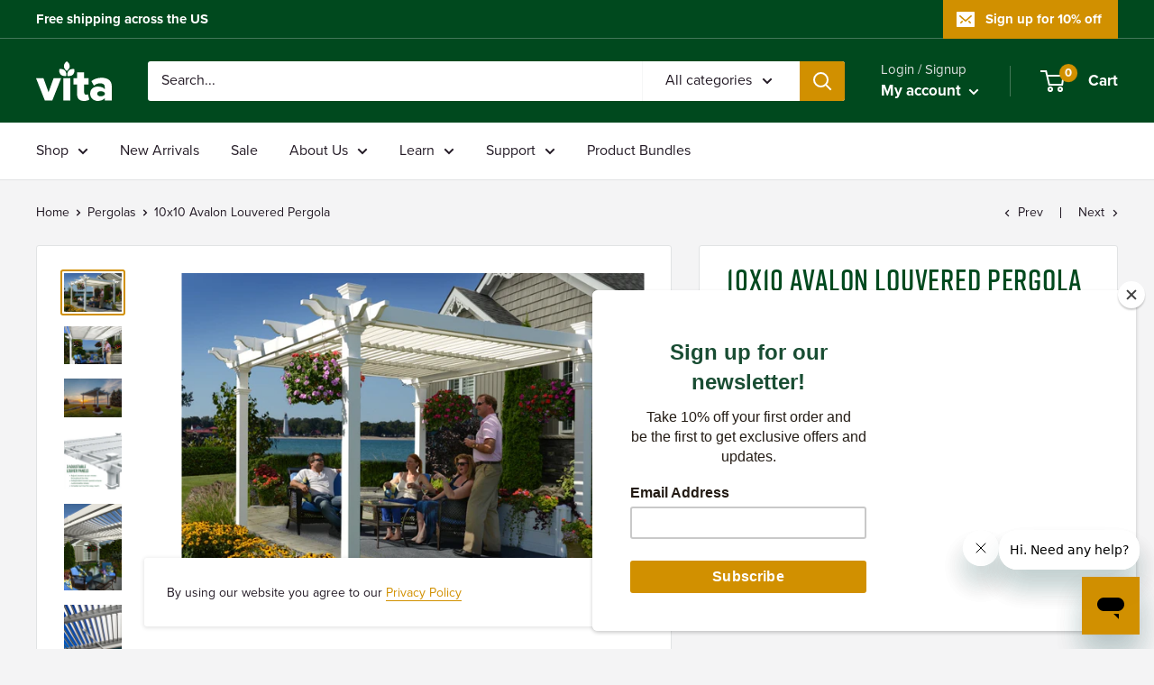

--- FILE ---
content_type: text/html; charset=UTF-8
request_url: https://reviews.enormapps.com/product-reviews/api/settings
body_size: 1203
content:
{"app_status":"1","settings":{"layout":"1","style":"style2","showcasechoice":"list","no_of_cols_homepage":"4","slide_speed":"500","transition_speed":"1000","home_autoplaytrue":"false","looptrue":"false","heading":"Customer Reviews","heading_font_size":"28px","heading_font_color":"00491E","textalign":"left","button_text":"Write a review","button_bg":"00491E","button_font":"FFFFFF","enap_reviewbg_color":"FFFFFF","enap_reviewfont_color":"221924","enap_reviewfont_size":"14px","enap_reviewfont_style":"normal","startIconStatus":"true","starcolor":"FFD21B","verifyTitle":"","name_format":"0","contentReadMore":"false","readMoreTitle":"... Read more","contentLength":"20","readMoreColor":"221924","replyStatus":"true","replyBgColor":"F7F7F7","replyFontColor":"6D706F","replyerFontColor":"221924","review_count_text":"Based on {reviews_count} reviews","most_recent":"Most Recent","highest_rating":"Highest Ratings","lowest_rating":"Lowest Ratings","no_reviews":"Be the first to post review","see_all_reviews":"See all reviews","customer_photo":"Customer Photo","author_name":"Name","author_name_placeholder":"Enter Your Name..","author_name_show":"true","author_email":"Email","author_email_placeholder":"Enter Your Email..","author_email_show":"true","author_location":"Location","author_location_placeholder":"Enter Your Location..","author_location_show":"true","review_title":"Review Title","author_title_placeholder":"Give your review a title","review_title_show":"true","customer_picture":" Customer Picture","customer_picture_placeholder":"Upload Picture","customer_picture_show":"true","customer_picture_msg":"","review_body":"Your Feedback..","review_body_placeholder":"Add your comments here..","review_body_show":"true","review_body_required":"true","review_captcha_name":"Captcha","review_captcha":"false","submit_btn_text":"Submit Review","submit_btn_bg":"00491E","submit_btn_font":"FFFFFF","success_msg":"Thank you for submitting your review with us.","review_sort":"dateofsubmission desc","reviews_length":"10","blankreviews":"false","dateStatus":"true","dateType":"M d Y","socialShare":"false","ratingFormat":"({reviews})","reply_name":"","product_widget":"false","widget_position":"bottom_right","imageLenght":"4","emailsetting":"true","autopublish":"false","like_dislike":"false","show_all_reviews_product":"false","show_all_reviews_count":"false","user_css":".grid_dat { float: left; width: 100%; }.enorm-reviews .er-mt-3 { margin-top: 30px!important; }.reviews-list .grid_date_cls { margin-top: 10px; } \r\n.enreviewrow .reviewButton, .enreviewrow form button, .enreviewrow form .fileUpload { padding: 0 30px; line-height: 48px; border-radius: 2px; }","img_resize":"true","home_layout":"0","home_style":"style1","home_showcasechoice":"slider","home_no_of_cols_homepage":"3","home_slide_speed":"500","home_transition_speed":"1000","home_looptrue":"false","home_contentReadMore":"false","home_readMoreTitle":"Read More","home_contentLength":"20","home_readMoreColor":"000000","homepage":"top50","homepagereview":"false","homepagereting":"false","homeshowphotos":"true"},"custom_css":null,"user_css":".grid_dat { float: left; width: 100%; }.enorm-reviews .er-mt-3 { margin-top: 30px!important; }.reviews-list .grid_date_cls { margin-top: 10px; } \r\n.enreviewrow .reviewButton, .enreviewrow form button, .enreviewrow form .fileUpload { padding: 0 30px; line-height: 48px; border-radius: 2px; }","show_view_more":"false","photo_zoom":"false","background_color_box":"FFFFFF","border_color_box":"DDDDDD","label_color":"666666","rating_stars":"Rating Stars","review_count_text":"Review","verifiedbadge":"false","review_verify_color":"1CC286","showproductinfo":"below","plan":"5","sort":"","avgRating":4.5,"totalRating":"283","jsonld":"1","customer_picture":"Customer Picture  (Recommended dimensions 600x600)","customer_picture_placeholder":"Upload Picture","customer_picture_msg":"You can upload max 4 views of product image. All images combined size should be less than 2MB."}

--- FILE ---
content_type: text/html; charset=UTF-8
request_url: https://reviews.enormapps.com/product-reviews/api/reviews
body_size: 567
content:
{"productReview":[{"id":"4057383","product_id":"5403895496870","customer_name":"Ron Zito ","image_tag":"","shopify_customer_photo":"https:\/\/cdn.shopify.com\/s\/files\/1\/0414\/6737\/9878\/files\/enap-photo-news-68dd52bda3572.png?v=1759335103,https:\/\/cdn.shopify.com\/s\/files\/1\/0414\/6737\/9878\/files\/enap-photo-news-68dd52c06ff75.png?v=1759335105","customer_photo":"https:\/\/cdn.shopify.com\/s\/files\/1\/0414\/6737\/9878\/files\/enap-photo-news-68dd52bda3572.png?v=1759335103,https:\/\/cdn.shopify.com\/s\/files\/1\/0414\/6737\/9878\/files\/enap-photo-news-68dd52c06ff75.png?v=1759335105","verifiedstatus":"0","product_handle":"avalon-pergola","product_name":"10x10 Avalon Louvered Pergola","review_title":"My answer to full sun","customer_review":"Could seldom enjoy my lake facing backyard due to east to west full sun. The louvered pergola was the solution","customer_location":"Wilson on the Lake, NY","rating":"5","dateofsubmission":"Oct 01 2025","reply":"Thank you for taking the time to reach out to us with your kind words Ron, we love how this louvered pergola fits into your yard design and provides some shade for you to relax under.  Fantastic job on your installation, you have a beautiful space!","reply_name":"Aisling","like_count":"0","unlike_count":"0"},{"id":"1061352","product_id":"5403895496870","customer_name":"Kenny Vicchio","image_tag":"","shopify_customer_photo":null,"customer_photo":null,"verifiedstatus":"0","product_handle":"avalon-pergola","product_name":"10x10 Avalon Louvered Pergola","review_title":"10x10 Avalon Louvered Pergola","customer_review":"Purchased the Avalon 10x10 from Lowes a few weeks ago.  Purchased the bolt down blocks and the trim package for the posts.  We installed our pergola on a composite deck with the bolt down blocks and 2x8 blocking under the deck.  We used 5\/16 GRK screws for added support\/strength.  The directions for installation are super clear and make for an easy install.  It took 2 days to complete the setup.  Setting the bolt down blocks correctly is the key to the whole process.  The pergola looks amazing on our open deck!","customer_location":"","rating":"5","dateofsubmission":"Aug 25 2020","reply":"Hi Kenny! We're so glad to hear that you're happy with your Avalon pergola. Thanks so much for the kind words!","reply_name":"","like_count":"0","unlike_count":"0"}],"totalPage":1,"totalProductReview":2,"avgRating":5,"productStarRating":{"5":2,"4":0,"3":0,"2":0,"1":0}}

--- FILE ---
content_type: text/html; charset=UTF-8
request_url: https://reviews.enormapps.com/product-reviews/api/getProductRating?shop=wearevita.myshopify.com&ids=5403895496870,5403899068582,5403883339942,5403880390822,5403880816806,5403893956774,5403893661862
body_size: -341
content:
{"5403883339942":{"avg":5,"countRating":"1"},"5403893956774":{"avg":5,"countRating":"1"},"5403895496870":{"avg":5,"countRating":"2"},"5403899068582":{"avg":4.29999999999999982236431605997495353221893310546875,"countRating":"6"}}

--- FILE ---
content_type: text/html; charset=UTF-8
request_url: https://reviews.enormapps.com/product-reviews/api/getProductRating?shop=wearevita.myshopify.com&ids=5403895496870,5403899068582,5403883339942,5403880390822,5403880816806,5403893956774,5403893661862,5403895496870,5403899068582,5403883339942,5403880390822,5403880816806,5403893956774,5403893661862
body_size: -317
content:
{"5403883339942":{"avg":5,"countRating":"1"},"5403893956774":{"avg":5,"countRating":"1"},"5403895496870":{"avg":5,"countRating":"2"},"5403899068582":{"avg":4.29999999999999982236431605997495353221893310546875,"countRating":"6"}}

--- FILE ---
content_type: text/css
request_url: https://wearevita.com/cdn/shop/t/19/assets/custom.css?v=112722231855208477401741807650
body_size: 1409
content:
.text-right{text-align:right!important}.text-center{text-align:center!important}.text-green{color:var(--heading-color)}.text-yellow{color:var(--accent-color)}.list-unstyled{list-style:none!important}.mb-0{margin-bottom:0!important}.mb-2{margin-bottom:30px!important}.mb-4{margin-bottom:60px!important}.mt-0{margin-top:0!important}.mt-2{margin-top:30px!important}.mt-4{margin-top:60px!important}.half-width{flex-basis:calc(50% - 90px)!important}body.template-page #main{margin-bottom:60px}.mega-menu__title{font-size:calc(var(--base-text-font-size) - (var(--default-text-font-size) - 18px));line-height:1.1;letter-spacing:.025em}.header__logo-link{height:44px}@media screen and (max-width: 640px){.header__logo-link{height:36px}}.header__logo-link svg{height:100%;width:auto}#shopify-section-collection-list{background:#fff;padding-top:1px;padding-bottom:5px;border-bottom:1px solid var(--border-color);border-top:1px solid var(--border-color)}#shopify-section-collection-list .section__header{justify-content:center}#shopify-section-collection-list .section{margin-top:35px;margin-bottom:45px}.collection-item__image-wrapper{background-image:none!important}.collection-item__title{font-family:var(--heading-font-family);font-weight:var(--heading-font-weight);font-size:calc(var(--base-text-font-size) - (var(--default-text-font-size) - 24px));line-height:1.1;letter-spacing:.025em}.collection-item__title svg{vertical-align:0}.slideshow__title{font-size:40px}.section[data-section-type=promo-block]{background:var(--heading-color);padding:50px 0 75px;margin-top:0}.section[data-section-type=promo-block] h2.heading{color:#fff;text-align:center;margin-bottom:40px}.offer-item{background:none;border:none;text-align:center}.offer-item__image-wrapper{margin-left:auto;margin-right:auto}.collection__header-inner .expandable-content[aria-expanded]{max-height:150px}.section-visual-filters[data-section-type=promo-block]{padding:30px 0;margin-bottom:0}.features-heading{font-size:calc(var(--base-text-font-size) - (var(--default-text-font-size) - 21px))!important;margin-top:.8em!important}.product-faq-question{font-size:calc(var(--base-text-font-size) - (var(--default-text-font-size) - 21px))!important;margin-top:.8em!important;margin-bottom:.25em!important}.product-faq-answer{margin-bottom:30px}.product-block-list__item .card{margin-bottom:10px}.stock-info,.vstock-info{background:#f26716;color:#fff;padding:5px 10px;margin-top:15px;border-radius:2px}.stock-notifier #esc-out-of-stock-inputs{border:none;margin-top:30px;margin-bottom:0;padding:0;color:var(--text-color)}.stock-notifier .esc-out-of-stock-title{display:none}.stock-notifier #esc-out-of-stock-inputs .esc-email-container{margin-top:10px}.stock-notifier #esc-out-of-stock-inputs .esc-email-container input{padding:12px;border-radius:2px 0 0 2px;border:1px solid var(--form-border-color);line-height:normal;height:48px;color:var(--heading-color);-webkit-appearance:none;resize:none;font-size:1rem;box-shadow:0 1px rgba(var(--border-color-rgb),.25) inset;transition:border-color .2s ease-in-out,box-shadow .2s ease-in-out,color .2s ease-in-out;background:var(--header-background-rgb)}.stock-notifier #esc-out-of-stock-inputs .esc-btn{font-size:1rem;line-height:normal;height:48px;border-radius:0 2px 2px 0;text-transform:lowercase;transition:background .25s ease-in-out,color .25s ease-in-out,box-shadow .25s ease-in-out}.stock-notifier #esc-out-of-stock-inputs .esc-btn:first-letter{text-transform:capitalize}.stock-notifier #esc-out-of-stock-inputs .esc-btn:hover{background:rgba(var(--header-background-rgb),.8)}.stock-notifier #esc-out-of-stock-inputs .esc-notification{padding:0}.stock-notifier #esc-out-of-stock-inputs .esc-success{color:var(--heading-color)}.pillars .team__member-pic{border:none;width:150px}.pillars h2{color:var(--accent-color)}.team__member-pic{width:200px;padding:0;background:#fff}.team__member-subheading{font-family:var(--heading-font-family);font-weight:var(--heading-font-weight);font-size:calc(var(--base-text-font-size) - (var(--default-text-font-size) - 18px));color:var(--heading-color);margin-bottom:10px;line-height:1.1}.team__member-bio{line-height:normal}.rwanda-container{margin-bottom:60px}.rwanda-heading{max-width:600px;margin-left:auto;margin-right:auto}.rwanda-heading,.rwanda-link{margin-bottom:30px}.rwanda-link .heading{background:#fff;padding:10px}.story-banner{width:100%}.story-heading{margin-top:30px}.story__header{margin-top:10px}.page__content-story{margin-bottom:0}.story-slides{margin-bottom:90px}.materials-container{margin-bottom:60px}.material{margin-bottom:30px}.material-info ul{list-style:none}.material-info li{border-bottom:1px solid var(--border-color);padding:10px 0}.material-info li:last-child{border-bottom:none}.manu-partner img{max-width:200px;margin-bottom:15px}body.template-page-careers #main,body.template-page-vita-creators-confirmation #main{margin-bottom:0}.container--extra-narrow{max-width:600px}.career-img{display:block;margin-left:auto;margin-right:auto;max-width:360px}@media screen and (max-width: 640px){.career-img{max-width:200px}}.faq-link-list{margin-top:10px;margin-left:0!important;line-height:2.5}.faq-link-list li{display:inline-block;width:140px}.faq-link-list li:before{background:none!important}.films-container{margin-bottom:60px}.film__item,.film__item h2,.compost-block img{margin-bottom:10px}.compost-block{margin-bottom:30px}.compost-block p{margin-bottom:0}.vita-friends-logo{display:block;margin:0 auto 60px;height:120px}.vita-friends-logo svg{height:100%;width:auto}.in-page-social .social-media__item-list{justify-content:center}.in-page-social .social-media__item svg{width:40px;height:40px}.music-guy{display:block;margin:0 auto;max-width:400px}.footer{padding-bottom:0;background:#fff;border-top:1px solid var(--border-color)}.footer__wrapper{border-top:none}.footer-icon{width:80px;margin-bottom:20px}@media screen and (min-width: 641px){.footer__localization-form{margin-bottom:0}}.footer__aside-item--localization{margin-top:0}.social-media__item-list{padding-bottom:19px}.footer__aside{padding-bottom:30px;margin-top:0}@media screen and (max-width: 640px){.footer__aside{padding-top:30px;border-top:none}.footer__aside-item--social{text-align:center}.footer__aside-item--social .footer__title,.footer__aside-item--social .social-media__item-list{justify-content:center}}.flag-icon{display:inline-block;height:30px}.flag-icon svg{height:100%;width:auto}#ticket_form{font-family:Verdana,Helvetica,sans-serif;font-size:10pt;color:#696969;width:240px;border:none;padding:0 8px}#ticket_form .title{font-family:Arial,Helvetica,sans-serif;font-weight:700;padding:12px 0 0}#ticket_form form ul{list-style:none;list-style-type:none;padding-left:0}#ticket_form form li{margin:0 0 6px}#ticket_form textarea{vertical-align:top;border-color:#d3d3d3}#ticket_form .field{width:100%}.globo-form-app .globo-form-control .radio-wrapper{position:relative;display:block;border:1px solid #ddd;padding:20px 8px 20px 38px;margin:4px 10px 5px 2px!important;text-align:center}.globo-form-app ul li{position:relative;float:left;width:50%}.globo-form-app ul li:before{display:none}.globo-form-app ::placeholder{color:gray}.globo-form-app .message.success{background:#f6f8f9!important}.covet-pics-popup-show .links .product{width:75%}.covet-pics-popup-show .links .product-title{font-size:19px;line-height:19px;white-space:break-spaces}body.warehouse--v1 .robin-pro-lightbox .pswp{z-index:999999}body.warehouse--v1 .robin-pro-lightbox .pswp__caption__btn{background:var(--primary-button-background);color:#fff;position:relative;display:inline-block;padding:0 15px;font-size:calc(var(--base-text-font-size) - (var(--default-text-font-size) - 14px));line-height:34px;border-radius:2px;text-align:center;font-weight:var(--text-font-bolder-weight);cursor:pointer;transition:background .25s ease-in-out,color .25s ease-in-out,box-shadow .25s ease-in-out}body.warehouse--v1 .robin-pro-lightbox .pswp__caption__btn:hover{background:rgba(var(--primary-button-background-rgb),.8)}body.warehouse--v1 .robin-pro-lightbox .pswp__caption__btn:before{display:none}body.warehouse--v1 .robin-pro-lightbox .pswp__caption__center{font-size:calc(var(--base-text-font-size) - (var(--default-text-font-size) - 14px));color:#fff}#inventoryLocationInformation *{display:block}.shipping-notice-item-info{margin-top:20px;line-height:20px;font-size:15px;font-style:italic;border:1px solid #ddd;padding:11px}
/*# sourceMappingURL=/cdn/shop/t/19/assets/custom.css.map?v=112722231855208477401741807650 */


--- FILE ---
content_type: text/javascript
request_url: https://wearevita.com/cdn/shop/t/19/assets/custom.js?v=77876727005957025321741807651
body_size: -405
content:
document.addEventListener("galleryReady:covetPics",function(e){const stylesPopup=document.createElement("style");stylesPopup.innerHTML=`
.links .product {
    width: 75%!important;
}
.links .product-title {
    font-size: 19px!important;
    line-height: 19px!important;
  white-space: break-spaces!important;
}
.links .product-link {
height: auto!important;
}
  `,document.querySelector("covet-pics-popup").shadowRoot.appendChild(stylesPopup)}),document.addEventListener("variant:changed",function(event){var variant=event.detail.variant;if(variant){var id=variant.id,sku=variant.sku;try{getVariantId(sku)}catch{}}function shippingInfo(variantId){}});
//# sourceMappingURL=/cdn/shop/t/19/assets/custom.js.map?v=77876727005957025321741807651


--- FILE ---
content_type: text/javascript; charset=utf-8
request_url: https://robinpro.org/jsonp?&gallery_id=e128b09d-dec7-41b9-9058-2c06342a5bf0
body_size: 18792
content:
window["RobinProCallback"]({"gallery":{"version":"v2","id":"e128b09d-dec7-41b9-9058-2c06342a5bf0","name":"Avalon Pergola ","status":"ready","updated_at":"2023-08-27 05:41:53 UTC","over_limit":false,"setting":{"ar_height":200,"ar_width":200,"background_alpha":80,"background_brightness":0,"background_hue":0,"background_saturation":0,"columns_count_desktop":4,"columns_count_mobile":2,"compact_view_rows_count":2,"compact_view":false,"cta_new_tab":false,"custom_css":"","gallery_layout":"grid","image_sort_order":"normal","lazy_loading_enabled":false,"lightbox_enabled":true,"margin":5,"perform_redirect":false,"quality":85,"right_click_disabled":false,"share_element_enabled":false,"show_headlines":false,"updated_at":"2023-08-27 05:41:53 UTC","watermark_enabled":false,"watermark_horizontal_alignment":"right","watermark_opacity":80,"watermark_size":5,"watermark_src":null,"watermark_vertical_alignment":"bottom","zoom_element_enabled":true,"labels":{"less":"Less","more":"More","shop":"Shop Now","swipe":"Swipe left or right","less":"Less","more":"More","shop":"Shop Now","swipe":"Swipe left or right"}},"images":[{"id":"fefd2d50-1bc4-4f71-8510-63c4fcdd731e","caption":"","gallery_id":"e128b09d-dec7-41b9-9058-2c06342a5bf0","url":"","alt_text":"","width":1000,"height":720,"blurhash_original":"LsH.Tixut7xu~qkCWBof-;WBj[of","blurhash_square":"LuHx$%WVt7t7~qayayj[-;RjoLj[","thumbnail_src":"https://images.robinpro.gallery/v7/_robin-pro_/uploads/1873a404e271312de2d624635fba4190.jpg?ci_seal=ce2d063920&org_if_sml=1&q=85","regular_src":"https://images.robinpro.gallery/v7/_robin-pro_/uploads/1873a404e271312de2d624635fba4190.jpg?ci_seal=ce2d063920&org_if_sml=1&q=85&w=800","fullscreen_src":"https://images.robinpro.gallery/v7/_robin-pro_/uploads/1873a404e271312de2d624635fba4190.jpg?ci_seal=ce2d063920&org_if_sml=1&q=85&w=1800","download_src":"https://images.robinpro.gallery/v7/_robin-pro_/uploads/1873a404e271312de2d624635fba4190.jpg?ci_seal=ce2d063920&force_download=%27s%20Backyard.jpg&org_if_sml=1&q=85"},{"id":"de73d736-e979-4a50-a9e0-763676fdc381","caption":"","gallery_id":"e128b09d-dec7-41b9-9058-2c06342a5bf0","url":"","alt_text":"","width":750,"height":1000,"blurhash_original":"LQG98AIV00?H-?%LMxW;-=W;M{t6","blurhash_square":"LNFFywD*0J^+tToIMxtR%MM{M{%M","thumbnail_src":"https://images.robinpro.gallery/v7/_robin-pro_/uploads/ae96b8c8e5d5a82eb2b9eb64035afcf5.jpg?ci_seal=40e788ce55&org_if_sml=1&q=85","regular_src":"https://images.robinpro.gallery/v7/_robin-pro_/uploads/ae96b8c8e5d5a82eb2b9eb64035afcf5.jpg?ci_seal=40e788ce55&org_if_sml=1&q=85&w=800","fullscreen_src":"https://images.robinpro.gallery/v7/_robin-pro_/uploads/ae96b8c8e5d5a82eb2b9eb64035afcf5.jpg?ci_seal=40e788ce55&org_if_sml=1&q=85&w=1800","download_src":"https://images.robinpro.gallery/v7/_robin-pro_/uploads/ae96b8c8e5d5a82eb2b9eb64035afcf5.jpg?ci_seal=40e788ce55&force_download=Joel%27s%20pergola.jpg&org_if_sml=1&q=85"},{"id":"cbacb49a-1d3c-4479-a548-d1f339ae7ff9","caption":"","gallery_id":"e128b09d-dec7-41b9-9058-2c06342a5bf0","url":"","alt_text":"","width":1800,"height":1971,"blurhash_original":"LCD9n%8_In%MK6VsROkC00t7xuM{","blurhash_square":"LEDJCbDiM{%MK6RPVskC00tRx[M{","thumbnail_src":"https://images.robinpro.gallery/v7/_robin-pro_/uploads/00bca5f84b005b8c5126ddb332d8b645.jpg?ci_seal=105d46d291&org_if_sml=1&q=85","regular_src":"https://images.robinpro.gallery/v7/_robin-pro_/uploads/00bca5f84b005b8c5126ddb332d8b645.jpg?ci_seal=105d46d291&org_if_sml=1&q=85&w=800","fullscreen_src":"https://images.robinpro.gallery/v7/_robin-pro_/uploads/00bca5f84b005b8c5126ddb332d8b645.jpg?ci_seal=105d46d291&org_if_sml=1&q=85&w=1800","download_src":"https://images.robinpro.gallery/v7/_robin-pro_/uploads/00bca5f84b005b8c5126ddb332d8b645.jpg?ci_seal=105d46d291&force_download=Terry%20%20-%20Louvered%20Pergola.jpg&org_if_sml=1&q=85"},{"id":"99a919c0-87a6-4d7a-9102-3f4aabe701c5","caption":"","gallery_id":"e128b09d-dec7-41b9-9058-2c06342a5bf0","url":"","alt_text":"","width":756,"height":1008,"blurhash_original":"LTGuwIjZt8ae_Nt7ofRjNMogt6WB","blurhash_square":"LKHed,V?kWt6~qxtjEWBx_WXs.t7","thumbnail_src":"https://images.robinpro.gallery/v7/_robin-pro_/uploads/8e19a2cb753d72cf1914e3e05d17c072.jpg?ci_seal=0d34eaf30c&org_if_sml=1&q=85","regular_src":"https://images.robinpro.gallery/v7/_robin-pro_/uploads/8e19a2cb753d72cf1914e3e05d17c072.jpg?ci_seal=0d34eaf30c&org_if_sml=1&q=85&w=800","fullscreen_src":"https://images.robinpro.gallery/v7/_robin-pro_/uploads/8e19a2cb753d72cf1914e3e05d17c072.jpg?ci_seal=0d34eaf30c&org_if_sml=1&q=85&w=1800","download_src":"https://images.robinpro.gallery/v7/_robin-pro_/uploads/8e19a2cb753d72cf1914e3e05d17c072.jpg?ci_seal=0d34eaf30c&force_download=Pergola.jpg&org_if_sml=1&q=85"},{"id":"0f984e2b-49c0-4da7-a8a8-459c78f49715","caption":"","gallery_id":"e128b09d-dec7-41b9-9058-2c06342a5bf0","url":"","alt_text":"","width":1800,"height":2400,"blurhash_original":"LsEfpQS6s,og?dbJoIj[S7WEWBWB","blurhash_square":"LmE{z,S7t5t7?wW?j?ofXARmRjWB","thumbnail_src":"https://images.robinpro.gallery/v7/_robin-pro_/uploads/31cf6970ee5a7a551bc5ae07d23a6cd5.jpg?ci_seal=5af3a9d9bc&org_if_sml=1&q=85","regular_src":"https://images.robinpro.gallery/v7/_robin-pro_/uploads/31cf6970ee5a7a551bc5ae07d23a6cd5.jpg?ci_seal=5af3a9d9bc&org_if_sml=1&q=85&w=800","fullscreen_src":"https://images.robinpro.gallery/v7/_robin-pro_/uploads/31cf6970ee5a7a551bc5ae07d23a6cd5.jpg?ci_seal=5af3a9d9bc&org_if_sml=1&q=85&w=1800","download_src":"https://images.robinpro.gallery/v7/_robin-pro_/uploads/31cf6970ee5a7a551bc5ae07d23a6cd5.jpg?ci_seal=5af3a9d9bc&force_download=Ken%20and%20Cindy%20Tervit%20-%20Avalon%20Pergola.jpg&org_if_sml=1&q=85"},{"id":"33a6c6dc-f52e-4515-a8b7-6d63741b3afb","caption":"","gallery_id":"e128b09d-dec7-41b9-9058-2c06342a5bf0","url":"","alt_text":"","width":1000,"height":750,"blurhash_original":"LcE:SnD*xutSpexaW=o#.AIpWXo#","blurhash_square":"LbEfviD%tRtSt.xZbbtS.AIVW;bc","thumbnail_src":"https://images.robinpro.gallery/v7/_robin-pro_/uploads/c1129ec4790f65c24f5adf77c9debd80.jpg?ci_seal=dbcb34118e&org_if_sml=1&q=85","regular_src":"https://images.robinpro.gallery/v7/_robin-pro_/uploads/c1129ec4790f65c24f5adf77c9debd80.jpg?ci_seal=dbcb34118e&org_if_sml=1&q=85&w=800","fullscreen_src":"https://images.robinpro.gallery/v7/_robin-pro_/uploads/c1129ec4790f65c24f5adf77c9debd80.jpg?ci_seal=dbcb34118e&org_if_sml=1&q=85&w=1800","download_src":"https://images.robinpro.gallery/v7/_robin-pro_/uploads/c1129ec4790f65c24f5adf77c9debd80.jpg?ci_seal=dbcb34118e&force_download=Rodrigues%20Escape-Avalon%20Pergola.jpg&org_if_sml=1&q=85"},{"id":"e4efd75e-abff-4888-889c-05f190747f11","caption":"","gallery_id":"e128b09d-dec7-41b9-9058-2c06342a5bf0","url":"","alt_text":"","width":1800,"height":1012,"blurhash_original":"LbHLo2xb9Yt6_NWEIUxb~qt6M{WB","blurhash_square":"LrJRdRjct7oL~qRjWCof~qt6t7t7","thumbnail_src":"https://images.robinpro.gallery/v7/_robin-pro_/uploads/c6882bebe6b46a958506316831fe72ba.jpg?ci_seal=46fac0afaa&org_if_sml=1&q=85","regular_src":"https://images.robinpro.gallery/v7/_robin-pro_/uploads/c6882bebe6b46a958506316831fe72ba.jpg?ci_seal=46fac0afaa&org_if_sml=1&q=85&w=800","fullscreen_src":"https://images.robinpro.gallery/v7/_robin-pro_/uploads/c6882bebe6b46a958506316831fe72ba.jpg?ci_seal=46fac0afaa&org_if_sml=1&q=85&w=1800","download_src":"https://images.robinpro.gallery/v7/_robin-pro_/uploads/c6882bebe6b46a958506316831fe72ba.jpg?ci_seal=46fac0afaa&force_download=Rick%20Jeske%20-%20Avalon%20Pergola.jpg&org_if_sml=1&q=85"},{"id":"79e26144-8a9f-4826-9a86-51ff33c7aa88","caption":"","gallery_id":"e128b09d-dec7-41b9-9058-2c06342a5bf0","url":"","alt_text":"","width":1800,"height":1350,"blurhash_original":"LGHLk~_44n-p.A?bxubb%hWabW?b","blurhash_square":"LBI5Y+.9D%%3.A^+o#xu?dD+xs_3","thumbnail_src":"https://images.robinpro.gallery/v7/_robin-pro_/uploads/d16b04404f6ea17c39f5b697981bd675.jpg?ci_seal=1b30539cad&org_if_sml=1&q=85","regular_src":"https://images.robinpro.gallery/v7/_robin-pro_/uploads/d16b04404f6ea17c39f5b697981bd675.jpg?ci_seal=1b30539cad&org_if_sml=1&q=85&w=800","fullscreen_src":"https://images.robinpro.gallery/v7/_robin-pro_/uploads/d16b04404f6ea17c39f5b697981bd675.jpg?ci_seal=1b30539cad&org_if_sml=1&q=85&w=1800","download_src":"https://images.robinpro.gallery/v7/_robin-pro_/uploads/d16b04404f6ea17c39f5b697981bd675.jpg?ci_seal=1b30539cad&force_download=Wayne%20Pohl%20-%20Avalon%20Pergola.jpg&org_if_sml=1&q=85"},{"id":"c4b2aa0a-5e2e-435a-8788-d0cd3612073a","caption":"","gallery_id":"e128b09d-dec7-41b9-9058-2c06342a5bf0","url":"","alt_text":"","width":1800,"height":1350,"blurhash_original":"LTCs{uj{jXWY_NoOV?WAx^t7V?j;","blurhash_square":"LWDAAUWHxbM|_NjwoIRix^s;e-ob","thumbnail_src":"https://images.robinpro.gallery/v7/_robin-pro_/uploads/d75eb464b1feee482cc3fe1f8823793f.jpg?ci_seal=449eeabbf7&org_if_sml=1&q=85","regular_src":"https://images.robinpro.gallery/v7/_robin-pro_/uploads/d75eb464b1feee482cc3fe1f8823793f.jpg?ci_seal=449eeabbf7&org_if_sml=1&q=85&w=800","fullscreen_src":"https://images.robinpro.gallery/v7/_robin-pro_/uploads/d75eb464b1feee482cc3fe1f8823793f.jpg?ci_seal=449eeabbf7&org_if_sml=1&q=85&w=1800","download_src":"https://images.robinpro.gallery/v7/_robin-pro_/uploads/d75eb464b1feee482cc3fe1f8823793f.jpg?ci_seal=449eeabbf7&force_download=Anita%20Podolinsky.jpg&org_if_sml=1&q=85"},{"id":"4a4a924e-8ce5-4f25-ae83-c8830eb14773","caption":"","gallery_id":"e128b09d-dec7-41b9-9058-2c06342a5bf0","url":"","alt_text":"","width":1800,"height":875,"blurhash_original":"LZDTSD$~RkfklCNyRjWCRpoJt6s.","blurhash_square":"LdEMqRxZWDoepfbIjYfkIqWBkCay","thumbnail_src":"https://images.robinpro.gallery/v7/_robin-pro_/uploads/1f5c38f69915c1778b9d798bcbd3802d.jpg?ci_seal=42311362a4&org_if_sml=1&q=85","regular_src":"https://images.robinpro.gallery/v7/_robin-pro_/uploads/1f5c38f69915c1778b9d798bcbd3802d.jpg?ci_seal=42311362a4&org_if_sml=1&q=85&w=800","fullscreen_src":"https://images.robinpro.gallery/v7/_robin-pro_/uploads/1f5c38f69915c1778b9d798bcbd3802d.jpg?ci_seal=42311362a4&org_if_sml=1&q=85&w=1800","download_src":"https://images.robinpro.gallery/v7/_robin-pro_/uploads/1f5c38f69915c1778b9d798bcbd3802d.jpg?ci_seal=42311362a4&force_download=avalon%203.jpg&org_if_sml=1&q=85"},{"id":"f4d96fb1-3d4f-4329-97da-0a67d266b304","caption":"","gallery_id":"e128b09d-dec7-41b9-9058-2c06342a5bf0","url":"","alt_text":"","width":1800,"height":1350,"blurhash_original":"LBCQ3k56M{Ip_KRkIVRp0h$%j[i~","blurhash_square":"LCCjB}IoN2NH_KjXM|Ro4?xXxaRk","thumbnail_src":"https://images.robinpro.gallery/v7/_robin-pro_/uploads/0e078f68853e1d9e65cda6e845db1a97.jpg?ci_seal=5d349c3e55&org_if_sml=1&q=85","regular_src":"https://images.robinpro.gallery/v7/_robin-pro_/uploads/0e078f68853e1d9e65cda6e845db1a97.jpg?ci_seal=5d349c3e55&org_if_sml=1&q=85&w=800","fullscreen_src":"https://images.robinpro.gallery/v7/_robin-pro_/uploads/0e078f68853e1d9e65cda6e845db1a97.jpg?ci_seal=5d349c3e55&org_if_sml=1&q=85&w=1800","download_src":"https://images.robinpro.gallery/v7/_robin-pro_/uploads/0e078f68853e1d9e65cda6e845db1a97.jpg?ci_seal=5d349c3e55&force_download=avalon%205.jpg&org_if_sml=1&q=85"},{"id":"286c5b5f-bf34-47e6-8148-11ab1b3db8d7","caption":"","gallery_id":"e128b09d-dec7-41b9-9058-2c06342a5bf0","url":"","alt_text":"","width":1800,"height":1350,"blurhash_original":"LfG8yBsmM_V@~qaxM{M{%gWBWBRj","blurhash_square":"LgGIP^xaIUjY~qt7Myax%gj[RjR*","thumbnail_src":"https://images.robinpro.gallery/v7/_robin-pro_/uploads/708480cf07f40377f71eef4a7aceb31c.jpg?ci_seal=bb17adf101&org_if_sml=1&q=85","regular_src":"https://images.robinpro.gallery/v7/_robin-pro_/uploads/708480cf07f40377f71eef4a7aceb31c.jpg?ci_seal=bb17adf101&org_if_sml=1&q=85&w=800","fullscreen_src":"https://images.robinpro.gallery/v7/_robin-pro_/uploads/708480cf07f40377f71eef4a7aceb31c.jpg?ci_seal=bb17adf101&org_if_sml=1&q=85&w=1800","download_src":"https://images.robinpro.gallery/v7/_robin-pro_/uploads/708480cf07f40377f71eef4a7aceb31c.jpg?ci_seal=bb17adf101&force_download=avalon%204.jpg&org_if_sml=1&q=85"},{"id":"984ac3f9-2085-40e6-b5af-aa023518080c","caption":"","gallery_id":"e128b09d-dec7-41b9-9058-2c06342a5bf0","url":"","alt_text":"","width":1800,"height":1012,"blurhash_original":"LXFiJhemE1xu_4adjZof%MRjRjof","blurhash_square":"LXH2NDROo}Rj_4jYofoe-;RjM{t7","thumbnail_src":"https://images.robinpro.gallery/v7/_robin-pro_/uploads/9119151d93d0ab6f437200f50001bb62.jpg?ci_seal=ba306a1f87&org_if_sml=1&q=85","regular_src":"https://images.robinpro.gallery/v7/_robin-pro_/uploads/9119151d93d0ab6f437200f50001bb62.jpg?ci_seal=ba306a1f87&org_if_sml=1&q=85&w=800","fullscreen_src":"https://images.robinpro.gallery/v7/_robin-pro_/uploads/9119151d93d0ab6f437200f50001bb62.jpg?ci_seal=ba306a1f87&org_if_sml=1&q=85&w=1800","download_src":"https://images.robinpro.gallery/v7/_robin-pro_/uploads/9119151d93d0ab6f437200f50001bb62.jpg?ci_seal=ba306a1f87&force_download=avalon%206.jpg&org_if_sml=1&q=85"},{"id":"bb8f0e05-f7c1-4703-8f90-87e04597202f","caption":"","gallery_id":"e128b09d-dec7-41b9-9058-2c06342a5bf0","url":"","alt_text":"","width":792,"height":637,"blurhash_original":"LBFF:0%I01n-9#9aIT-p_4-:M{M{","blurhash_square":"LBG9HY?FE1-qA14:IUxu~X?aM{WB","thumbnail_src":"https://images.robinpro.gallery/v7/_robin-pro_/uploads/23011fc8553d0bb1b9936b232aae8290.jpg?ci_seal=4d22ab1cbc&org_if_sml=1&q=85","regular_src":"https://images.robinpro.gallery/v7/_robin-pro_/uploads/23011fc8553d0bb1b9936b232aae8290.jpg?ci_seal=4d22ab1cbc&org_if_sml=1&q=85&w=800","fullscreen_src":"https://images.robinpro.gallery/v7/_robin-pro_/uploads/23011fc8553d0bb1b9936b232aae8290.jpg?ci_seal=4d22ab1cbc&org_if_sml=1&q=85&w=1800","download_src":"https://images.robinpro.gallery/v7/_robin-pro_/uploads/23011fc8553d0bb1b9936b232aae8290.jpg?ci_seal=4d22ab1cbc&force_download=avalon%207.jpg&org_if_sml=1&q=85"},{"id":"45dbcf6f-1467-438c-b230-7be06243d23e","caption":"","gallery_id":"e128b09d-dec7-41b9-9058-2c06342a5bf0","url":"","alt_text":"","width":1800,"height":1350,"blurhash_original":"LwIhy;oft7of_4j[t6j[?vj[WAj[","blurhash_square":"LqIOtmj[t7fk_4j[f6j[_4a}WBfk","thumbnail_src":"https://images.robinpro.gallery/v7/_robin-pro_/uploads/3de2c528413f2a68c4aaf716dc59dd25.jpg?ci_seal=7e13a171c0&org_if_sml=1&q=85","regular_src":"https://images.robinpro.gallery/v7/_robin-pro_/uploads/3de2c528413f2a68c4aaf716dc59dd25.jpg?ci_seal=7e13a171c0&org_if_sml=1&q=85&w=800","fullscreen_src":"https://images.robinpro.gallery/v7/_robin-pro_/uploads/3de2c528413f2a68c4aaf716dc59dd25.jpg?ci_seal=7e13a171c0&org_if_sml=1&q=85&w=1800","download_src":"https://images.robinpro.gallery/v7/_robin-pro_/uploads/3de2c528413f2a68c4aaf716dc59dd25.jpg?ci_seal=7e13a171c0&force_download=avalon%208.jpg&org_if_sml=1&q=85"},{"id":"597bca96-0e5c-48d4-b764-f3cae30dcd36","caption":"","gallery_id":"e128b09d-dec7-41b9-9058-2c06342a5bf0","url":"","alt_text":"","width":1800,"height":1350,"blurhash_original":"LN8NR{kGbFW9x|XCj=acA3SlV@jW","blurhash_square":"LP8W:mtAa$s+x|bffSn}EpS9aeRj","thumbnail_src":"https://images.robinpro.gallery/v7/_robin-pro_/uploads/1f26b9e44fb6b8cb22d24c976a6902a2.jpg?ci_seal=5f7f71ee7e&org_if_sml=1&q=85","regular_src":"https://images.robinpro.gallery/v7/_robin-pro_/uploads/1f26b9e44fb6b8cb22d24c976a6902a2.jpg?ci_seal=5f7f71ee7e&org_if_sml=1&q=85&w=800","fullscreen_src":"https://images.robinpro.gallery/v7/_robin-pro_/uploads/1f26b9e44fb6b8cb22d24c976a6902a2.jpg?ci_seal=5f7f71ee7e&org_if_sml=1&q=85&w=1800","download_src":"https://images.robinpro.gallery/v7/_robin-pro_/uploads/1f26b9e44fb6b8cb22d24c976a6902a2.jpg?ci_seal=5f7f71ee7e&force_download=Bruce%20Johnson.jpg&org_if_sml=1&q=85"},{"id":"9fe34995-c8f2-47d1-b9ff-0857a4154354","caption":"","gallery_id":"e128b09d-dec7-41b9-9058-2c06342a5bf0","url":"","alt_text":"","width":1800,"height":1350,"blurhash_original":"LN8NR{kGbFW9x|XCj=acA3SlV@jW","blurhash_square":"LP8W:mtAa$s+x|bffSn}EpS9aeRj","thumbnail_src":"https://images.robinpro.gallery/v7/_robin-pro_/uploads/d495a600441885c50401b60d9a057882.jpg?ci_seal=bb75121802&org_if_sml=1&q=85","regular_src":"https://images.robinpro.gallery/v7/_robin-pro_/uploads/d495a600441885c50401b60d9a057882.jpg?ci_seal=bb75121802&org_if_sml=1&q=85&w=800","fullscreen_src":"https://images.robinpro.gallery/v7/_robin-pro_/uploads/d495a600441885c50401b60d9a057882.jpg?ci_seal=bb75121802&org_if_sml=1&q=85&w=1800","download_src":"https://images.robinpro.gallery/v7/_robin-pro_/uploads/d495a600441885c50401b60d9a057882.jpg?ci_seal=bb75121802&force_download=avalon%20louvered%202.jpg&org_if_sml=1&q=85"},{"id":"c8458f83-3a9b-4ab5-adc0-0a7a1b13d33b","caption":"","gallery_id":"e128b09d-dec7-41b9-9058-2c06342a5bf0","url":"","alt_text":"","width":1800,"height":1350,"blurhash_original":"LeFZmII=aeRP8xoMWoadpyS5jrWA","blurhash_square":"LhFQ8xSiRkRjDOogWYaypyXAa}kC","thumbnail_src":"https://images.robinpro.gallery/v7/_robin-pro_/uploads/31b1a24648e10acee3370cb2b7583ee4.jpg?ci_seal=3842238def&org_if_sml=1&q=85","regular_src":"https://images.robinpro.gallery/v7/_robin-pro_/uploads/31b1a24648e10acee3370cb2b7583ee4.jpg?ci_seal=3842238def&org_if_sml=1&q=85&w=800","fullscreen_src":"https://images.robinpro.gallery/v7/_robin-pro_/uploads/31b1a24648e10acee3370cb2b7583ee4.jpg?ci_seal=3842238def&org_if_sml=1&q=85&w=1800","download_src":"https://images.robinpro.gallery/v7/_robin-pro_/uploads/31b1a24648e10acee3370cb2b7583ee4.jpg?ci_seal=3842238def&force_download=DARIO%20ZECEVIC.jpg&org_if_sml=1&q=85"},{"id":"da1dd286-b013-455d-9aa5-2fc2703953b9","caption":"","gallery_id":"e128b09d-dec7-41b9-9058-2c06342a5bf0","url":"","alt_text":"","width":1800,"height":1350,"blurhash_original":"LWHLh{xuIToy?wtSs;ofozt8WBja","blurhash_square":"LVHxyytRITt7?wt8t7ogtRt7axWC","thumbnail_src":"https://images.robinpro.gallery/v7/_robin-pro_/uploads/bdb929f981e19e6fa36df57b15224a20.jpg?ci_seal=ca549f10ea&org_if_sml=1&q=85","regular_src":"https://images.robinpro.gallery/v7/_robin-pro_/uploads/bdb929f981e19e6fa36df57b15224a20.jpg?ci_seal=ca549f10ea&org_if_sml=1&q=85&w=800","fullscreen_src":"https://images.robinpro.gallery/v7/_robin-pro_/uploads/bdb929f981e19e6fa36df57b15224a20.jpg?ci_seal=ca549f10ea&org_if_sml=1&q=85&w=1800","download_src":"https://images.robinpro.gallery/v7/_robin-pro_/uploads/bdb929f981e19e6fa36df57b15224a20.jpg?ci_seal=ca549f10ea&force_download=Jerry%20Ruszel.jpg&org_if_sml=1&q=85"},{"id":"6bf48b7e-8e36-4cfb-8b93-8295280e8029","caption":"","gallery_id":"e128b09d-dec7-41b9-9058-2c06342a5bf0","url":"","alt_text":"","width":1800,"height":1350,"blurhash_original":"LdE:GAt7-;Ri_4WBt8M{-;oft7Rj","blurhash_square":"LYD]*oxu%MRj_Nt7t8Rj%Nt7t7Ri","thumbnail_src":"https://images.robinpro.gallery/v7/_robin-pro_/uploads/93449941266ebea9b1ceb30bd0b0dc80.jpg?ci_seal=c33165ad73&org_if_sml=1&q=85","regular_src":"https://images.robinpro.gallery/v7/_robin-pro_/uploads/93449941266ebea9b1ceb30bd0b0dc80.jpg?ci_seal=c33165ad73&org_if_sml=1&q=85&w=800","fullscreen_src":"https://images.robinpro.gallery/v7/_robin-pro_/uploads/93449941266ebea9b1ceb30bd0b0dc80.jpg?ci_seal=c33165ad73&org_if_sml=1&q=85&w=1800","download_src":"https://images.robinpro.gallery/v7/_robin-pro_/uploads/93449941266ebea9b1ceb30bd0b0dc80.jpg?ci_seal=c33165ad73&force_download=Johanne%20Smith.jpg&org_if_sml=1&q=85"}]}})